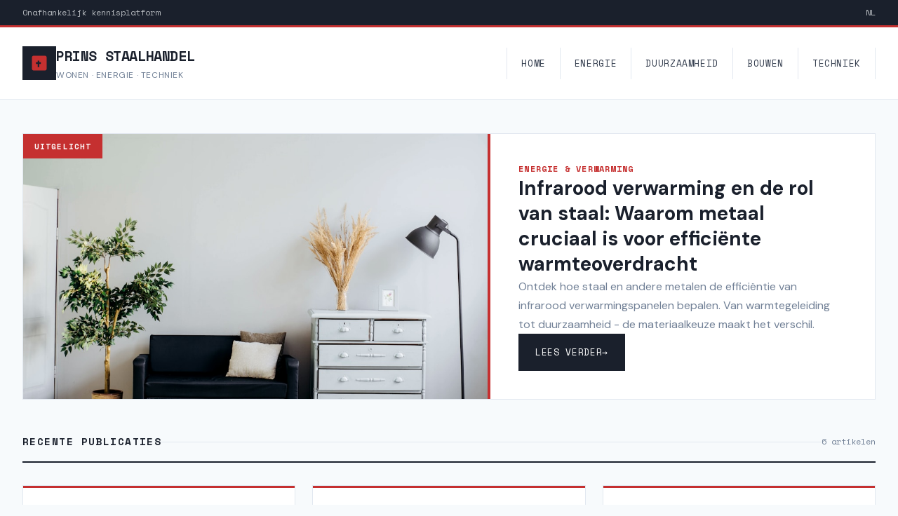

--- FILE ---
content_type: text/html; charset=UTF-8
request_url: https://prinsstaalhandel.nl/
body_size: 4957
content:
<!DOCTYPE html>
<html lang="nl">
<head>
    <meta charset="utf-8">
    <meta name="viewport" content="width=device-width, initial-scale=1.0">
    
    <!-- SEO -->
    <title>Prins Staalhandel - Wonen, Energie & Techniek</title>
    <meta name="description" content="Onafhankelijk kennisplatform over wonen, energie, verwarming en techniek voor huiseigenaren en professionals.">
    <link rel="canonical" href="https://prinsstaalhandel.nl">
    
    <!-- OG -->
    <meta property="og:title" content="Prins Staalhandel - Wonen, Energie & Techniek">
    <meta property="og:description" content="Onafhankelijk kennisplatform over wonen, energie, verwarming en techniek voor huiseigenaren en professionals.">
    <meta property="og:image" content="https://images.unsplash.com/photo-1513694203232-719a280e022f?w=1200&h=600&fit=crop">
    <meta property="og:url" content="https://prinsstaalhandel.nl">
    <meta property="og:type" content="website">
    <meta property="og:locale" content="nl_NL">
    
    <!-- Twitter -->
    <meta name="twitter:card" content="summary_large_image">
    <meta name="twitter:title" content="Prins Staalhandel - Wonen, Energie & Techniek">
    <meta name="twitter:description" content="Onafhankelijk kennisplatform over wonen, energie, verwarming en techniek voor huiseigenaren en professionals.">
    <meta name="twitter:image" content="https://images.unsplash.com/photo-1513694203232-719a280e022f?w=1200&h=600&fit=crop">
    
    <!-- Favicon -->
    <link rel="icon" type="image/svg+xml" href="/assets/favicon.svg">
    
    <!-- Fonts - Industrial feel -->
    <link rel="preconnect" href="https://fonts.googleapis.com">
    <link rel="preconnect" href="https://fonts.gstatic.com" crossorigin>
    <link href="https://fonts.googleapis.com/css2?family=DM+Sans:wght@400;500;700&family=Space+Mono:wght@400;700&display=swap" rel="stylesheet">
    
    <style>
        :root {
            --steel: #2d3748;
            --steel-light: #4a5568;
            --steel-dark: #1a202c;
            --rust: #c53030;
            --rust-light: #fc8181;
            --concrete: #f7fafc;
            --concrete-dark: #e2e8f0;
            --text: #1a202c;
            --text-muted: #718096;
            --white: #ffffff;
        }
        
        * { margin: 0; padding: 0; box-sizing: border-box; }
        
        body {
            font-family: 'DM Sans', -apple-system, sans-serif;
            background: var(--concrete);
            color: var(--text);
            line-height: 1.7;
        }
        
        /* === TOPBAR === */
        .topbar {
            background: var(--steel-dark);
            color: var(--concrete);
            font-family: 'Space Mono', monospace;
            font-size: 0.75rem;
            padding: 0.5rem 0;
            border-bottom: 3px solid var(--rust);
        }
        
        .topbar__inner {
            max-width: 1400px;
            margin: 0 auto;
            padding: 0 2rem;
            display: flex;
            justify-content: space-between;
            align-items: center;
        }
        
        .topbar__left {
            display: flex;
            gap: 2rem;
        }
        
        .topbar__item {
            opacity: 0.7;
        }
        
        /* === HEADER === */
        .site-header {
            background: var(--white);
            border-bottom: 1px solid var(--concrete-dark);
        }
        
        .site-header__inner {
            max-width: 1400px;
            margin: 0 auto;
            padding: 1.5rem 2rem;
            display: flex;
            justify-content: space-between;
            align-items: center;
        }
        
        .logo {
            display: flex;
            align-items: center;
            gap: 1rem;
            text-decoration: none;
            color: var(--text);
        }
        
        .logo__mark {
            width: 48px;
            height: 48px;
            background: var(--steel-dark);
            display: flex;
            align-items: center;
            justify-content: center;
        }
        
        .logo__mark svg {
            width: 28px;
            height: 28px;
            fill: var(--rust);
        }
        
        .logo__text {
            display: flex;
            flex-direction: column;
        }
        
        .logo__name {
            font-family: 'Space Mono', monospace;
            font-size: 1.25rem;
            font-weight: 700;
            letter-spacing: -0.02em;
            text-transform: uppercase;
        }
        
        .logo__tagline {
            font-size: 0.75rem;
            color: var(--text-muted);
            letter-spacing: 0.05em;
            text-transform: uppercase;
        }
        
        /* === NAV === */
        .main-nav {
            display: none;
        }
        
        @media (min-width: 1024px) {
            .main-nav {
                display: flex;
                gap: 0;
            }
        }
        
        .main-nav__link {
            font-family: 'Space Mono', monospace;
            font-size: 0.8rem;
            text-transform: uppercase;
            letter-spacing: 0.05em;
            color: var(--steel);
            text-decoration: none;
            padding: 0.75rem 1.25rem;
            border-left: 1px solid var(--concrete-dark);
            transition: all 0.15s ease;
        }
        
        .main-nav__link:last-child {
            border-right: 1px solid var(--concrete-dark);
        }
        
        .main-nav__link:hover {
            background: var(--steel-dark);
            color: var(--white);
        }
        
        /* === MAIN === */
        .site-main {
            max-width: 1400px;
            margin: 0 auto;
            padding: 3rem 2rem;
        }
        
        /* === GRID === */
        .posts-grid {
            display: grid;
            grid-template-columns: 1fr;
            gap: 1.5rem;
        }
        
        @media (min-width: 640px) {
            .posts-grid { grid-template-columns: repeat(2, 1fr); }
        }
        
        @media (min-width: 1024px) {
            .posts-grid { grid-template-columns: repeat(3, 1fr); }
            .posts-grid--4col { grid-template-columns: repeat(4, 1fr); }
        }
        
        /* === POST CARD === */
        .post-card {
            background: var(--white);
            border: 1px solid var(--concrete-dark);
            transition: all 0.2s ease;
            display: flex;
            flex-direction: column;
        }
        
        .post-card:hover {
            border-color: var(--steel);
            transform: translateY(-2px);
            box-shadow: 0 4px 12px rgba(0,0,0,0.08);
        }
        
        .post-card__image {
            aspect-ratio: 16/10;
            background-size: cover;
            background-position: center;
            border-bottom: 3px solid var(--rust);
        }
        
        .post-card__body {
            padding: 1.5rem;
            display: flex;
            flex-direction: column;
            gap: 0.75rem;
            flex: 1;
        }
        
        .post-card__tag {
            font-family: 'Space Mono', monospace;
            font-size: 0.7rem;
            text-transform: uppercase;
            letter-spacing: 0.1em;
            color: var(--rust);
            font-weight: 700;
        }
        
        .post-card__title {
            font-size: 1.125rem;
            font-weight: 700;
            line-height: 1.4;
            color: var(--text);
        }
        
        .post-card:hover .post-card__title {
            color: var(--rust);
        }
        
        .post-card__excerpt {
            font-size: 0.9rem;
            color: var(--text-muted);
            line-height: 1.6;
            flex: 1;
        }
        
        .post-card__footer {
            display: flex;
            justify-content: space-between;
            align-items: center;
            padding-top: 1rem;
            border-top: 1px solid var(--concrete-dark);
            margin-top: auto;
        }
        
        .post-card__date {
            font-family: 'Space Mono', monospace;
            font-size: 0.75rem;
            color: var(--text-muted);
        }
        
        .post-card__read {
            font-family: 'Space Mono', monospace;
            font-size: 0.75rem;
            color: var(--steel);
            text-decoration: none;
            display: flex;
            align-items: center;
            gap: 0.5rem;
        }
        
        .post-card__read::after {
            content: '→';
        }
        
        .post-card__read:hover {
            color: var(--rust);
        }
        
        /* === SECTION === */
        .section-header {
            display: flex;
            align-items: center;
            gap: 1rem;
            margin-bottom: 2rem;
            padding-bottom: 1rem;
            border-bottom: 2px solid var(--steel-dark);
        }
        
        .section-header__title {
            font-family: 'Space Mono', monospace;
            font-size: 0.9rem;
            text-transform: uppercase;
            letter-spacing: 0.1em;
            font-weight: 700;
        }
        
        .section-header__line {
            flex: 1;
            height: 1px;
            background: var(--concrete-dark);
        }
        
        .section-header__count {
            font-family: 'Space Mono', monospace;
            font-size: 0.75rem;
            color: var(--text-muted);
        }
        
        /* === FEATURED === */
        .featured {
            display: grid;
            grid-template-columns: 1fr;
            gap: 0;
            background: var(--white);
            border: 1px solid var(--concrete-dark);
            margin-bottom: 3rem;
        }
        
        @media (min-width: 1024px) {
            .featured {
                grid-template-columns: 1.2fr 1fr;
            }
        }
        
        .featured__image {
            aspect-ratio: 16/10;
            background-size: cover;
            background-position: center;
            position: relative;
        }
        
        .featured__badge {
            position: absolute;
            top: 0;
            left: 0;
            background: var(--rust);
            color: var(--white);
            font-family: 'Space Mono', monospace;
            font-size: 0.7rem;
            text-transform: uppercase;
            letter-spacing: 0.1em;
            padding: 0.5rem 1rem;
            font-weight: 700;
        }
        
        .featured__content {
            padding: 2.5rem;
            display: flex;
            flex-direction: column;
            justify-content: center;
            gap: 1rem;
            border-left: 4px solid var(--rust);
        }
        
        .featured__tag {
            font-family: 'Space Mono', monospace;
            font-size: 0.75rem;
            text-transform: uppercase;
            letter-spacing: 0.1em;
            color: var(--rust);
            font-weight: 700;
        }
        
        .featured__title {
            font-size: 1.75rem;
            font-weight: 700;
            line-height: 1.3;
        }
        
        .featured__excerpt {
            color: var(--text-muted);
            line-height: 1.7;
        }
        
        .featured__cta {
            display: inline-flex;
            align-items: center;
            gap: 0.75rem;
            background: var(--steel-dark);
            color: var(--white);
            font-family: 'Space Mono', monospace;
            font-size: 0.8rem;
            text-transform: uppercase;
            letter-spacing: 0.05em;
            padding: 1rem 1.5rem;
            text-decoration: none;
            width: fit-content;
            transition: background 0.15s ease;
        }
        
        .featured__cta:hover {
            background: var(--rust);
        }
        
        .featured__cta::after {
            content: '→';
        }
        
        /* === NEWSLETTER === */
        .newsletter-bar {
            background: var(--steel-dark);
            padding: 2rem;
            margin-top: 3rem;
            display: flex;
            flex-direction: column;
            gap: 1rem;
        }
        
        @media (min-width: 768px) {
            .newsletter-bar {
                flex-direction: row;
                align-items: center;
                justify-content: space-between;
            }
        }
        
        .newsletter-bar__text {
            color: var(--white);
        }
        
        .newsletter-bar__title {
            font-family: 'Space Mono', monospace;
            font-size: 1rem;
            text-transform: uppercase;
            letter-spacing: 0.05em;
            margin-bottom: 0.25rem;
        }
        
        .newsletter-bar__subtitle {
            font-size: 0.875rem;
            opacity: 0.7;
        }
        
        .newsletter-bar__form {
            display: flex;
            gap: 0;
        }
        
        .newsletter-bar__input {
            font-family: 'DM Sans', sans-serif;
            font-size: 0.9rem;
            padding: 0.875rem 1rem;
            border: none;
            background: var(--white);
            min-width: 250px;
        }
        
        .newsletter-bar__input:focus {
            outline: 2px solid var(--rust);
            outline-offset: -2px;
        }
        
        .newsletter-bar__btn {
            font-family: 'Space Mono', monospace;
            font-size: 0.8rem;
            text-transform: uppercase;
            letter-spacing: 0.05em;
            padding: 0.875rem 1.5rem;
            background: var(--rust);
            color: var(--white);
            border: none;
            cursor: pointer;
            transition: background 0.15s ease;
        }
        
        .newsletter-bar__btn:hover {
            background: var(--rust-light);
        }
        
        /* === BREADCRUMB === */
        .breadcrumb {
            font-family: 'Space Mono', monospace;
            font-size: 0.75rem;
            color: var(--text-muted);
            margin-bottom: 2rem;
            text-transform: uppercase;
            letter-spacing: 0.05em;
        }
        
        .breadcrumb a {
            color: var(--text-muted);
            text-decoration: none;
        }
        
        .breadcrumb a:hover {
            color: var(--rust);
        }
        
        .breadcrumb__sep {
            margin: 0 0.75rem;
            opacity: 0.5;
        }
        
        /* === ARTICLE === */
        .article-header {
            max-width: 800px;
            margin-bottom: 2rem;
        }
        
        .article-header__tag {
            font-family: 'Space Mono', monospace;
            font-size: 0.75rem;
            text-transform: uppercase;
            letter-spacing: 0.1em;
            color: var(--rust);
            font-weight: 700;
            margin-bottom: 1rem;
            display: block;
        }
        
        .article-header__title {
            font-size: 2.25rem;
            font-weight: 700;
            line-height: 1.2;
            margin-bottom: 1rem;
        }
        
        @media (min-width: 768px) {
            .article-header__title {
                font-size: 2.75rem;
            }
        }
        
        .article-header__excerpt {
            font-size: 1.25rem;
            color: var(--text-muted);
            line-height: 1.6;
            margin-bottom: 1.5rem;
        }
        
        .article-header__meta {
            font-family: 'Space Mono', monospace;
            font-size: 0.8rem;
            color: var(--text-muted);
            display: flex;
            flex-wrap: wrap;
            gap: 1.5rem;
            padding-top: 1.5rem;
            border-top: 1px solid var(--concrete-dark);
        }
        
        .article-cover {
            width: 100%;
            aspect-ratio: 21/9;
            background-size: cover;
            background-position: center;
            margin-bottom: 3rem;
            border-bottom: 4px solid var(--rust);
        }
        
        .article-content {
            display: grid;
            grid-template-columns: 1fr;
            gap: 3rem;
        }
        
        @media (min-width: 1024px) {
            .article-content {
                grid-template-columns: 1fr 300px;
            }
        }
        
        .article-body {
            max-width: 720px;
        }
        
        .article-body p {
            margin-bottom: 1.5rem;
            line-height: 1.8;
        }
        
        .article-body h2 {
            font-size: 1.5rem;
            font-weight: 700;
            margin: 3rem 0 1rem;
            padding-top: 2rem;
            border-top: 1px solid var(--concrete-dark);
        }
        
        .article-body h3 {
            font-size: 1.25rem;
            font-weight: 700;
            margin: 2rem 0 0.75rem;
        }
        
        .article-body ul, .article-body ol {
            margin: 1rem 0 1.5rem 1.5rem;
        }
        
        .article-body li {
            margin-bottom: 0.5rem;
        }
        
        .article-body a {
            color: var(--rust);
            text-decoration: underline;
        }
        
        .article-body a:hover {
            color: var(--steel-dark);
        }
        
        /* === ARTICLE SIDEBAR === */
        .article-sidebar {
            display: flex;
            flex-direction: column;
            gap: 2rem;
        }
        
        .sidebar-block {
            background: var(--white);
            border: 1px solid var(--concrete-dark);
            padding: 1.5rem;
        }
        
        .sidebar-block__title {
            font-family: 'Space Mono', monospace;
            font-size: 0.75rem;
            text-transform: uppercase;
            letter-spacing: 0.1em;
            font-weight: 700;
            margin-bottom: 1rem;
            padding-bottom: 0.75rem;
            border-bottom: 2px solid var(--steel-dark);
        }
        
        .related-post {
            display: block;
            text-decoration: none;
            padding: 1rem 0;
            border-bottom: 1px solid var(--concrete-dark);
        }
        
        .related-post:last-child {
            border-bottom: none;
            padding-bottom: 0;
        }
        
        .related-post:first-child {
            padding-top: 0;
        }
        
        .related-post__title {
            font-size: 0.9rem;
            font-weight: 700;
            color: var(--text);
            line-height: 1.4;
            margin-bottom: 0.25rem;
        }
        
        .related-post:hover .related-post__title {
            color: var(--rust);
        }
        
        .related-post__meta {
            font-family: 'Space Mono', monospace;
            font-size: 0.7rem;
            color: var(--text-muted);
        }
        
        /* === SHARE === */
        .share-block {
            padding-top: 2rem;
            margin-top: 2rem;
            border-top: 2px solid var(--steel-dark);
        }
        
        .share-block__title {
            font-family: 'Space Mono', monospace;
            font-size: 0.75rem;
            text-transform: uppercase;
            letter-spacing: 0.1em;
            font-weight: 700;
            margin-bottom: 1rem;
        }
        
        .share-block__links {
            display: flex;
            gap: 0.5rem;
        }
        
        .share-block__link {
            font-family: 'Space Mono', monospace;
            font-size: 0.75rem;
            padding: 0.5rem 1rem;
            text-decoration: none;
            color: var(--white);
            text-transform: uppercase;
            letter-spacing: 0.05em;
        }
        
        .share-block__link--fb { background: #1877f2; }
        .share-block__link--tw { background: #1da1f2; }
        .share-block__link--li { background: #0077b5; }
        
        .share-block__link:hover { opacity: 0.85; }
        
        /* === CATEGORY PAGE === */
        .category-header {
            margin-bottom: 2rem;
        }
        
        .category-header__title {
            font-size: 2rem;
            font-weight: 700;
        }
        
        .category-header__count {
            font-family: 'Space Mono', monospace;
            font-size: 0.8rem;
            color: var(--text-muted);
            margin-top: 0.5rem;
        }
        
        /* === FOOTER === */
        .site-footer {
            background: var(--steel-dark);
            color: var(--concrete);
            margin-top: 4rem;
        }
        
        .site-footer__main {
            max-width: 1400px;
            margin: 0 auto;
            padding: 3rem 2rem;
            display: grid;
            grid-template-columns: 1fr;
            gap: 2rem;
        }
        
        @media (min-width: 768px) {
            .site-footer__main {
                grid-template-columns: 2fr 1fr 1fr;
            }
        }
        
        .site-footer__brand {
            display: flex;
            flex-direction: column;
            gap: 1rem;
        }
        
        .site-footer__logo {
            display: flex;
            align-items: center;
            gap: 0.75rem;
            color: var(--white);
            text-decoration: none;
        }
        
        .site-footer__logo-mark {
            width: 40px;
            height: 40px;
            background: var(--rust);
            display: flex;
            align-items: center;
            justify-content: center;
        }
        
        .site-footer__logo-mark svg {
            width: 24px;
            height: 24px;
            fill: var(--white);
        }
        
        .site-footer__logo-text {
            font-family: 'Space Mono', monospace;
            font-size: 1rem;
            font-weight: 700;
            text-transform: uppercase;
        }
        
        .site-footer__desc {
            font-size: 0.9rem;
            opacity: 0.7;
            line-height: 1.6;
            max-width: 400px;
        }
        
        .site-footer__heading {
            font-family: 'Space Mono', monospace;
            font-size: 0.75rem;
            text-transform: uppercase;
            letter-spacing: 0.1em;
            margin-bottom: 1rem;
            color: var(--rust-light);
        }
        
        .site-footer__links {
            list-style: none;
            display: flex;
            flex-direction: column;
            gap: 0.5rem;
        }
        
        .site-footer__links a {
            color: var(--concrete);
            text-decoration: none;
            font-size: 0.9rem;
            opacity: 0.7;
            transition: opacity 0.15s ease;
        }
        
        .site-footer__links a:hover {
            opacity: 1;
        }
        
        .site-footer__bottom {
            border-top: 1px solid rgba(255,255,255,0.1);
            padding: 1.5rem 2rem;
            text-align: center;
            font-family: 'Space Mono', monospace;
            font-size: 0.75rem;
            opacity: 0.5;
        }
    </style>
</head>
<body>
    <!-- Topbar -->
    <div class="topbar">
        <div class="topbar__inner">
            <div class="topbar__left">
                <span class="topbar__item">Onafhankelijk kennisplatform</span>
            </div>
            <span class="topbar__item">NL</span>
        </div>
    </div>
    
    <!-- Header -->
    <header class="site-header">
        <div class="site-header__inner">
            <a href="/" class="logo">
                <div class="logo__mark">
                    <svg viewBox="0 0 24 24" xmlns="http://www.w3.org/2000/svg"><path d="M19 3H5c-1.1 0-2 .9-2 2v14c0 1.1.9 2 2 2h14c1.1 0 2-.9 2-2V5c0-1.1-.9-2-2-2zm-7 14h-2v-4H8v-2h2V9h2v2h2v2h-2v4z"/></svg>
                </div>
                <div class="logo__text">
                    <span class="logo__name">Prins Staalhandel</span>
                    <span class="logo__tagline">Wonen · Energie · Techniek</span>
                </div>
            </a>
            <nav class="main-nav">
                <a href="/" class="main-nav__link">Home</a>
                <a class='main-nav__link' href='/thema/energie'>Energie</a>
                <a class='main-nav__link' href='/thema/duurzaamheid'>Duurzaamheid</a>
                <a class='main-nav__link' href='/thema/bouwen'>Bouwen</a>
                <a class='main-nav__link' href='/thema/techniek'>Techniek</a>
            </nav>
        </div>
    </header>
    
    <!-- Main -->
    <main class="site-main">
        <!-- Featured Post -->
<article class="featured">
    <div class="featured__image" style="background-image: url('https://images.unsplash.com/photo-1513694203232-719a280e022f?w=1200&h=600&fit=crop');">
        <span class="featured__badge">Uitgelicht</span>
    </div>
    <div class="featured__content">
        <span class="featured__tag">Energie & Verwarming</span>
        <h1 class="featured__title">Infrarood verwarming en de rol van staal: Waarom metaal cruciaal is voor efficiënte warmteoverdracht</h1>
        <p class="featured__excerpt">Ontdek hoe staal en andere metalen de efficiëntie van infrarood verwarmingspanelen bepalen. Van warmtegeleiding tot duurzaamheid - de materiaalkeuze maakt het verschil.</p>
        <a class='featured__cta' href='/blog/infrarood-verwarming-staal-metaal'>Lees verder</a>
    </div>
</article>

<!-- Latest Posts -->
<section>
    <header class="section-header">
        <h2 class="section-header__title">Recente publicaties</h2>
        <span class="section-header__line"></span>
        <span class="section-header__count">6 artikelen</span>
    </header>
    
    <div class="posts-grid">
        
                <article class="post-card">
                    <a href='/blog/warmtepomp-of-infrarood'>
                        <div class="post-card__image" style="background-image: url('https://images.unsplash.com/photo-1558618666-fcd25c85cd64?w=800&h=450&fit=crop')"></div>
                    </a>
                    <div class="post-card__body">
                        <span class="post-card__tag">Energie & Verwarming</span>
                        <a href='/blog/warmtepomp-of-infrarood'>
                            <h3 class="post-card__title">Warmtepomp of infrarood: Welke verwarming past bij jouw woning?</h3>
                        </a>
                        <p class="post-card__excerpt">Een eerlijke vergelijking tussen twee populaire verwarmingsopties. We bekijken kosten, rendement en geschiktheid per woningtype.</p>
                        <div class="post-card__footer">
                            <span class="post-card__date">15 januari 2025</span>
                            <a class='post-card__read' href='/blog/warmtepomp-of-infrarood'>Lezen</a>
                        </div>
                    </div>
                </article>
            
                <article class="post-card">
                    <a href='/blog/isolatie-stappenplan'>
                        <div class="post-card__image" style="background-image: url('https://images.unsplash.com/photo-1504307651254-35680f356dfd?w=800&h=450&fit=crop')"></div>
                    </a>
                    <div class="post-card__body">
                        <span class="post-card__tag">Duurzaamheid</span>
                        <a href='/blog/isolatie-stappenplan'>
                            <h3 class="post-card__title">Isolatie stappenplan: Begin hier voor het beste rendement</h3>
                        </a>
                        <p class="post-card__excerpt">In welke volgorde pak je isolatie aan? We zetten de maatregelen op volgorde van terugverdientijd.</p>
                        <div class="post-card__footer">
                            <span class="post-card__date">12 januari 2025</span>
                            <a class='post-card__read' href='/blog/isolatie-stappenplan'>Lezen</a>
                        </div>
                    </div>
                </article>
            
                <article class="post-card">
                    <a href='/blog/stalen-kozijnen-voordelen'>
                        <div class="post-card__image" style="background-image: url('https://images.unsplash.com/photo-1558618666-fcd25c85cd64?w=800&h=450&fit=crop')"></div>
                    </a>
                    <div class="post-card__body">
                        <span class="post-card__tag">Bouwen & Verbouwen</span>
                        <a href='/blog/stalen-kozijnen-voordelen'>
                            <h3 class="post-card__title">Stalen kozijnen: Duurzaam, sterk en stijlvol</h3>
                        </a>
                        <p class="post-card__excerpt">Waarom stalen kozijnen populairder worden en wat je moet weten voordat je ze aanschaft.</p>
                        <div class="post-card__footer">
                            <span class="post-card__date">10 januari 2025</span>
                            <a class='post-card__read' href='/blog/stalen-kozijnen-voordelen'>Lezen</a>
                        </div>
                    </div>
                </article>
            
                <article class="post-card">
                    <a href='/blog/zonnepanelen-plaatsen-2024'>
                        <div class="post-card__image" style="background-image: url('https://images.unsplash.com/photo-1509391366360-2e959784a276?w=800&h=450&fit=crop')"></div>
                    </a>
                    <div class="post-card__body">
                        <span class="post-card__tag">Duurzaamheid</span>
                        <a href='/blog/zonnepanelen-plaatsen-2024'>
                            <h3 class="post-card__title">Zonnepanelen in 2024: Nog steeds rendabel?</h3>
                        </a>
                        <p class="post-card__excerpt">Met veranderde teruglevering en lagere energieprijzen - loont investeren in zonnepanelen nog?</p>
                        <div class="post-card__footer">
                            <span class="post-card__date">8 januari 2025</span>
                            <a class='post-card__read' href='/blog/zonnepanelen-plaatsen-2024'>Lezen</a>
                        </div>
                    </div>
                </article>
            
                <article class="post-card">
                    <a href='/blog/vloerverwarming-aanleggen'>
                        <div class="post-card__image" style="background-image: url('https://images.unsplash.com/photo-1584622650111-993a426fbf0a?w=800&h=450&fit=crop')"></div>
                    </a>
                    <div class="post-card__body">
                        <span class="post-card__tag">Bouwen & Verbouwen</span>
                        <a href='/blog/vloerverwarming-aanleggen'>
                            <h3 class="post-card__title">Vloerverwarming aanleggen: Wat je moet weten</h3>
                        </a>
                        <p class="post-card__excerpt">Alles over kosten, systemen en installatie van vloerverwarming in bestaande en nieuwe woningen.</p>
                        <div class="post-card__footer">
                            <span class="post-card__date">5 januari 2025</span>
                            <a class='post-card__read' href='/blog/vloerverwarming-aanleggen'>Lezen</a>
                        </div>
                    </div>
                </article>
            
    </div>
</section>

<!-- Newsletter -->
<div class="newsletter-bar" id="nieuwsbrief">
    <div class="newsletter-bar__text">
        <p class="newsletter-bar__title">Op de hoogte blijven?</p>
        <p class="newsletter-bar__subtitle">Ontvang onze updates over energie en wonen.</p>
    </div>
    <form class="newsletter-bar__form">
        <input type="email" placeholder="E-mailadres" class="newsletter-bar__input" required>
        <button type="submit" class="newsletter-bar__btn">Aanmelden</button>
    </form>
</div>

    </main>
    
    <!-- Footer -->
    <footer class="site-footer">
        <div class="site-footer__main">
            <div class="site-footer__brand">
                <a href="/" class="site-footer__logo">
                    <div class="site-footer__logo-mark">
                        <svg viewBox="0 0 24 24" xmlns="http://www.w3.org/2000/svg"><path d="M19 3H5c-1.1 0-2 .9-2 2v14c0 1.1.9 2 2 2h14c1.1 0 2-.9 2-2V5c0-1.1-.9-2-2-2zm-7 14h-2v-4H8v-2h2V9h2v2h2v2h-2v4z"/></svg>
                    </div>
                    <span class="site-footer__logo-text">Prins Staalhandel</span>
                </a>
                <p class="site-footer__desc">Onafhankelijk kennisplatform over wonen, energie, verwarming en techniek voor huiseigenaren en professionals.</p>
            </div>
            <div>
                <h4 class="site-footer__heading">Thema's</h4>
                <ul class="site-footer__links">
                    <li><a href='/thema/energie'>Energie & Verwarming</a></li>
                    <li><a href='/thema/duurzaamheid'>Duurzaamheid</a></li>
                    <li><a href='/thema/bouwen'>Bouwen & Verbouwen</a></li>
                    <li><a href='/thema/techniek'>Techniek</a></li>
                </ul>
            </div>
            <div>
                <h4 class="site-footer__heading">Info</h4>
                <ul class="site-footer__links">
                    <li><a href="/over.html">Over ons</a></li>
                    <li><a href="/privacy.html">Privacy</a></li>
                    <li><a href="/contact.html">Contact</a></li>
                </ul>
            </div>
        </div>
        <div class="site-footer__bottom">
            Prins Staalhandel © 2026 · Alle rechten voorbehouden
        </div>
    </footer>
</body>
</html>
